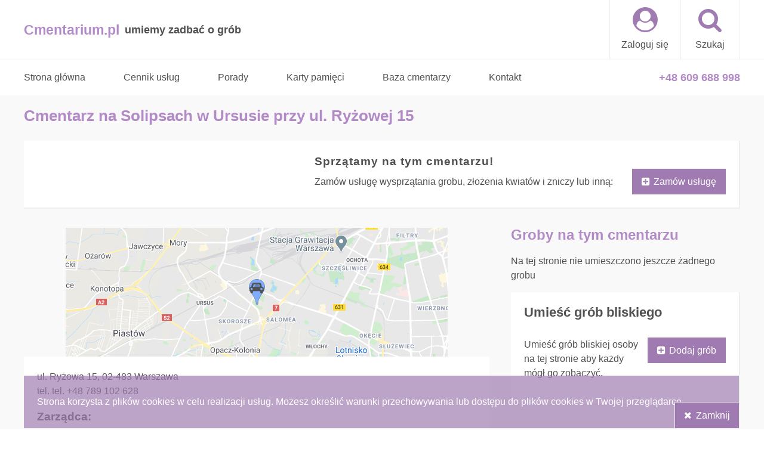

--- FILE ---
content_type: text/html; charset=UTF-8
request_url: https://cmentarium.pl/cmentarz/cmentarz-na-solipsach-w-ursusie-przy-ul-ryzowej-15-1958?r%5Bx%5D=JTJGb2ZlcnRhJTJGZ3JvYi1ibGlza2llZ28tMjU4JTNGciUyNTVCYiUyNTVEJTNESlRKR1kyMWxiblJoY25vbE1rWmpiV1Z1ZEdGeWVpMXVZUzF6YjJ4cGNITmhZMmd0ZHkxMWNuTjFjMmxsTFhCeWVua3RkV3d0Y25sNmIzZGxhaTB4TlMweE9UVTQlMjZjZW1ldGVyeSUzRDE5NTg=&
body_size: 4134
content:
<!doctype html><html lang="pl-PL"><head>
<meta property="og:type" content="place" />
<link rel="canonical" href="https://cmentarium.pl/cmentarz/cmentarz-na-solipsach-w-ursusie-przy-ul-ryzowej-15-1958" />
<meta http-equiv="Content-Type" content="text/html; charset=UTF-8" />
<title>Cmentarz w Ursusie przy ul. Ryżowej 15 - Sprzątanie grobu, opieka nad grobem - Cmentarium.pl</title>
<meta property="og:title" content="Cmentarz w Ursusie przy ul. Ryżowej 15 - Sprzątanie grobu, opieka nad grobem" />
<meta property="og:locale" content="pl-PL" />
<meta name="viewport" content="width=device-width, initial-scale=1" />
<meta name="generator" content="Visy4.00" />
<meta name="robots" content="index, follow" />
<meta name="description" content="Cmentarz w Ursusie przy ul. Ryżowej 15. Sprzątanie i mycie grobów. Opieka całoroczna nad grobami. Cennik mycia grobów. Zobacz jak dojechać." />
<meta property="og:description" content="Cmentarz w Ursusie przy ul. Ryżowej 15. Sprzątanie i mycie grobów. Opieka całoroczna nad grobami. Cennik mycia grobów. Zobacz jak dojechać." />
<meta name="copyright" content="Cmentarium.pl" />
<link rel="icon" href="/img/logo/favicon.ico" type="image/ico" />
<link rel="shortcut icon" href="/img/logo/favicon.ico" type="image/ico" />

<link href="/css/font-awesome-4.7.0/css/font-awesome.min.css" media="screen" type="text/css" rel="stylesheet" />
<link rel="stylesheet" type="text/css" media="screen" href="/cache/css/cbb274bd22f9ef9a270341720d6d95c3.css" />

<script src="/js/jquery-3.3.1.min.js"></script>
<script type="application/ld+json">{"@context":"https:\/\/schema.org","@graph":[{"@type":"Place","mainEntityOfPage":{"@type":"WebPage"},"name":"Cmentarz na Solipsach w Ursusie przy ul. Ry\u017cowej 15","address":"ul. Ry\u017cowa 15,W\u0142ochy 02-483 Warszawa","description":"Cmentarz w Ursusie przy ul. Ry\u017cowej 15. Sprz\u0105tanie i mycie grob\u00f3w. Opieka ca\u0142oroczna nad grobami. Cennik mycia grob\u00f3w. Zobacz jak dojecha\u0107.","geo":{"@type":"GeoCoordinates","latitude":"52.19449500000000","longitude":"20.91350600000000"},"@id":"#na-solipsach-ursus-warszawa_Cemetery1958","url":"https:\/\/cmentarium.pl\/cmentarz\/cmentarz-na-solipsach-w-ursusie-przy-ul-ryzowej-15-1958"},{"@type":"BreadcrumbList","itemListElement":[{"@type":"ListItem","position":1,"name":"Baza cmentarzy","item":"https:\/\/cmentarium.pl\/cmentarz","url":"https:\/\/cmentarium.pl\/podstrona\/baza-cmentarzy-87"},{"@type":"ListItem","position":2,"name":"Cmentarz na Solipsach w Ursusie przy ul. Ry\u017cowej 15","item":"https:\/\/cmentarium.pl\/cmentarz\/cmentarz-na-solipsach-w-ursusie-przy-ul-ryzowej-15-1958"}],"@id":"#breadcrumbList"}]}</script>
<script src="/cache/js/acdf2b18a21c4fb7e569487b77965c4b.js"></script>
</head>
<body><header class="content app-fixed"><div><div class="head-bar"><a id="menu-btn" title="menu główne" class="button" href="https://cmentarium.pl"><span class="label">&equiv;</span></a><a id="logo-btn" title="Cmentarium.pl" class="button" href="https://cmentarium.pl"><span class="label">Cmentarium.pl</span><span class="desc">umiemy zadbać o grób</span></a><span><a id="login-btn" class="button head-btn" rel="nofollow" title="Zaloguj się" href="/podstrona/zaloguj-sie-16"><span class="label">Zaloguj się</span></a><a id="search-btn" class="button head-btn" title="Wyszukaj w witrynie" href="/podstrona/wyszukiwarka-73"><span class="label">Szukaj</span></a></span></div></div></header><div><div class="head-bar" id="page-top"></div><a id="page-top-scrolled"></a></div><section id="main-bar" class="content"><div><div id="main-menu"><nav class="window-menu"><ul><li><a title="Sprzątanie grobów, opieka nad grobami, nekrologi, baza cmentarzy" class="button" href="/"><span class="label">Strona główna</span></a></li><li><a title="Cennik usług - Sprzątanie grobu od 105 PLN. Opieka całoroczna nad grobem od 365 PLN." class="button" href="/podstrona/cennik-uslug-120"><span class="label">Cennik usług</span></a></li><li><a title="Porady - znajdź informacje na temat przygotowania pogrzebu, zgłaszania zgonu, klepsydry, kremacji" class="button" href="/podstrona/porady-65"><span class="label">Porady</span></a></li><li><a title="Karty pamięci - symbol pamięci o zmarłym" class="button" href="/podstrona/karty-pamieci-79"><span class="label">Karty pamięci</span></a></li><li><a title="Baza cmentarzy - znajdź cmentarz, adres, mapę, telefon, dodaj grób" class="button" href="/podstrona/baza-cmentarzy-87"><span class="label">Baza cmentarzy</span></a></li><li><a title="Kontakt" class="button" href="/podstrona/kontakt-11"><span class="label">Kontakt</span></a></li></ul></nav></div><div id="quick-contact"><a href="tel:+48609688998" title="Zadzwoń do nas"><span>+48 609 688 998</span></a></div></div></section><main class="content content-box"><div><h1 class="label"><span>Cmentarz na Solipsach w Ursusie przy ul. Ryżowej 15</span></h1><div class="controls element" id="cemetery-controls-box"><div class="controls"><h2 class="pre-action">Sprzątamy na tym cmentarzu!</h2><p>Zamów usługę wysprzątania grobu, złożenia kwiatów i zniczy lub inną:</p><a id="add-grave-button" class="button action label-icon add" href="/oferta/grob-bliskiego-258?r[x]=[base64]&amp;r[b]=[base64]&amp;cemetery=1958"><span class="label">Zamów usługę</span></a></div></div><div id="page-cemetery" class="na-solipsach-ursus-warszawa"><div><article><div><div id="map-container" style="background-image: url('https://cmentarium.pl/img/maps_cache/cemetery/1958.png');"><div class="marker" title="sprawdź jak dojechać"></div></div><div id="open-directions-window" class="popup-window"><div><div><strong style="font-size: 1.2em">Cmentarz na Solipsach w Ursusie przy ul. Ryżowej 15</strong><div><p>ul. Ryżowa 15, Włochy<br>02-483 Warszawa</p></div><a href="https://www.google.com/maps/dir/52.19449500000000,20.91350600000000/@52.19449500000000,20.91350600000000,12z" target="_blank" rel="nofollow"><i class="fa fa-car" aria-hidden="true" style="font-size: 1.4em;"></i> Otwórz dużą mapę aby znaleźć <strong style="font-size: 1.1em">wskazówki dojazdu</strong></a></div><div class="controls"><button id="open-directions-window-close" class="button action button label-icon close" title="Zamknij" type="submit"><span class="label">Zamknij</span></button></div></div></div></div><div class="user-text"><p>ul. Ryżowa 15, 02-483 Warszawa<br>tel. tel. +48 789 102 628</p>
<h3>Zarządca:</h3>
<h3>Parafia Św. Józefa Oblubieńca NMP w Ursusie</h3>
<p>ul. Gen. K. Sosnkowskiego 34, Warszawa<br>tel.tel. +48 789 102 628</p>
<p style="text-align: justify;">Cmentarz w Ursusie zwany jest także Cmentarzem na Solipsach. Położony jest w warszawskiej dzielnicy Włochy. Zajmuje powierzchnię 10 ha i jest cmentarzem czynnym. Podczas II wojny światowej na terenie cmentarza dokonywano licznych egzekucji Polaków i Żydów. Dopiero jesienią 1940 roku zaczęto teren wykorzystywać pod pochówki, najczęściej w owym czasie - ofiar powstania warszawskiego.<br>Teren cmentarza otoczony jest betonowym murem, a brama wejściowa znajduje się od strony ulicy Ryżowej.</p>
<hr>
<p>zdjęcie: wikipedia.org<br>fot.: Krzysztof Dudzik</p></div><div class="sharing"><span class="label">Udostępnij</span><div class="controls"><a class="button action facebook" title="Udostępnij na swoim profilu Facebook" rel="nofollow" href="//www.facebook.com/sharer/sharer.php?u=https%3A%2F%2Fcmentarium.pl%2Fcmentarz%2Fcmentarz-na-solipsach-w-ursusie-przy-ul-ryzowej-15-1958&title=Cmentarz%20w%20Ursusie%20przy%20ul.%20Ry%C5%BCowej%2015%20-%20Sprz%C4%85tanie%20grobu%2C%20opieka%20nad%20grobem%20-%20Cmentarz%20w%20Ursusie%20przy%20ul.%20Ry%C5%BCowej%2015.%20Sprz%C4%85tanie%20i%20mycie%20grob%C3%B3w.%20Opieka%20ca%C5%82oroczna%20nad%20grobami.%20Cennik%20mycia%20grob%C3%B3w.%20Zobacz%20jak%20dojecha%C4%87."><span class="label"><i class="fa fa-facebook" aria-hidden="true"></i></span></a><a class="button action twitter" title="Udostępnij na swoim profilu Twitter" rel="nofollow" href="//twitter.com/share?url=https%3A%2F%2Fcmentarium.pl%2Fcmentarz%2Fcmentarz-na-solipsach-w-ursusie-przy-ul-ryzowej-15-1958&text=Cmentarz%20w%20Ursusie%20przy%20ul.%20Ry%C5%BCowej%2015%20-%20Sprz%C4%85tanie%20grobu%2C%20opieka%20nad%20grobem%20-%20Cmentarz%20w%20Ursusie%20przy%20ul.%20Ry%C5%BCowej%2015.%20Sprz%C4%85tanie%20i%20mycie%20grob%C3%B3w.%20Opieka%20ca%C5%82oroczna%20nad%20grobami.%20Cennik%20mycia%20grob%C3%B3w.%20Zobacz%20jak%20dojecha%C4%87."><span class="label"><i class="fa fa-twitter" aria-hidden="true"></i></span></a></div></div></article><section id="graves" class="list"><h2 class="label"><span>Groby na tym cmentarzu</span></h2><p>Na tej stronie nie umieszczono jeszcze żadnego grobu</p><div class="controls element"><h4 class="label"><span>Umieść grób bliskiego</span></h4><a class="button action label-icon add" href="/oferta/grob-bliskiego-258?cemetery=1958&amp;addCart=411"><span class="label">Dodaj grób</span></a><p>Umieść grób bliskiej osoby na tej stronie aby każdy mógł go zobaczyć.</p></div></section></div></div></div></main><footer class="content"><div class="footer-level"><section><nav id="footer-menu"><fieldset><legend>Dla klientów:</legend><ul><li><a href="/podstrona/dlaczego-warto-zalozyc-konto-68" title="Dlaczego warto założyć konto">Dlaczego warto założyć konto</a></li><li><a href="/podstrona/regulamin-56" title="Regulamin">Regulamin</a></li><li><a href="/podstrona/polityka-prywatnosci-66" title="Polityka prywatności">Polityka prywatności</a></li><li><a href="/podstrona/metody-platnosci-62" title="Metody płatności">Metody płatności</a></li><li><a href="/podstrona/termin-realizacji-uslugi-137" title="Termin realizacji usługi">Termin realizacji usługi</a></li><li><a href="/podstrona/kontakt-11" title="Kontakt">Kontakt</a></li><li><a href="/podstrona/pytania-i-odpowiedzi-149" title="Pytania i odpowiedzi">Pytania i odpowiedzi</a></li></ul></fieldset><fieldset><legend>Dla partnerów:</legend><ul><li><a href="/podstrona/prace-przy-grobach-52" title="Prace przy grobach">Prace przy grobach</a></li><li><a href="/podstrona/sprzedaz-uslug-111" title="Sprzedaż usług">Sprzedaż usług</a></li></ul></fieldset></nav><nav id="footer-sharing"><fieldset><legend>Bądź z nami tam gdzie lubisz</legend><ul><li><a id="google-btn" class="button action google fa fa-google" title="Przejdź na nasz profil na Google" href="https://g.page/Cmentarium"></a></li><li><a id="facebook-btn" class="button action facebook fa fa-facebook" title="Przejdź na nasz profil na Facebook" href="https://www.facebook.com/cmentarium"></a></li></ul></fieldset></nav></section></div><div class="footer-level"><section id="page-info"><h4 id="copyright"><span>Cmentarium.pl Wszelkie prawa zastrzeżone</span></h4></section></div></footer><div id="notices" class="content"><div><article id="banner_notices_cookie30" class="notice"><div><div class="user-text"><p>Strona korzysta z plik&oacute;w cookies w celu realizacji usług. Możesz określić warunki przechowywania lub dostępu do plik&oacute;w cookies w Twojej przeglądarce.</p></div><div class="controls"><button class="button action label-icon close" title="Zamknij" type="submit"><span class="label">Zamknij</span></button></div></div></article></div></div>
<script src="/cache/js/72961303e2ddf5ae75f80fca371d19af.js"></script>

</body></html>

--- FILE ---
content_type: text/css
request_url: https://cmentarium.pl/cache/css/cbb274bd22f9ef9a270341720d6d95c3.css
body_size: 4774
content:
:root{--color1:#A07BB1;--color1-dark:#816490;--color1-light:#B28AC6;--color2:red}body{margin:0;font-family:Helvetica,Arial,sans-serif;line-height:1.5em;color:#505050;position:relative;min-height:100vh}body>.content{display:block}body>.content>div{margin:0 auto}@media screen and (min-width:1200px){body{font-size:16px}}@media screen and (min-width:1000px) and (max-width:1199px){body{font-size:15px}}@media screen and (min-width:700px) and (max-width:999px){body{font-size:14px}}@media screen and (min-width:550px) and (max-width:699px){body{font-size:13px}}@media screen and (max-width:549px){body{font-size:12px}}a{color:inherit;outline:0}button{color:inherit}button,.button{cursor:pointer;background-repeat:no-repeat;-webkit-transition:color 0.5s,background-color 0.5s,border-color 0.5s,opacity 0.5s;transition:color 0.5s,background-color 0.5s,border-color 0.5s,opacity 0.5s}button.button{border:0}.button.action{text-decoration:none;display:block;line-height:2.6em;background-color:var(--color1);font-size:inherit;color:#fff;padding:0 .9em;text-align:center;box-sizing:border-box;border:1px solid var(--color1)}.button.action:hover{background-color:var(--color1-dark);border-color:var(--color1)}.button.action.other{color:#505050;background-color:#F8F8F8;border-color:silver;margin:.3px}.button.action.other:hover{background-color:#F0F0F0}.button.action.danger{background-color:lightcoral;border-color:silver}.button.action.danger:hover{background-color:indianred;border-color:firebrick}.controls>.button.action{min-width:2em}.section-top{position:absolute}.total{font-size:1.4em!important;font-weight:bold!important;color:indianred!important}.user-text>:first-child{margin-top:0}.user-text>:last-child{margin-bottom:0}body>header{border-bottom:1px solid #EEE;overflow:auto;width:100%;top:0;background-color:#fff;-webkit-transition:background-color 2s;transition:background-color 2s}body>header.highlight{background-color:#DDDDCD}body>header>div,body>header>div>*{overflow:auto}body>header.content>div{width:100%;box-sizing:border-box}.head-bar{position:relative}.head-bar>a{float:left}.head-bar>span{border-left-width:1px;border-left-style:solid;position:absolute;top:0;right:0}.head-bar>span>.button{border-right-width:1px;border-right-style:solid}.head-bar>#menu-btn:hover,.head-bar>#menu-btn.selected,.head-bar>span>.button:hover,.head-bar>span>.button.selected{background-color:var(--color1-light);border-color:var(--color1-light);color:#fff}#logo-btn{font-weight:700;text-decoration:none;font-size:1.1em;padding-left:0}#logo-btn>.label{float:left;font-size:1.3em;color:var(--color1-light);margin-right:.4em}#logo-btn>.desc{float:left;color:#505050}header *{border-color:#EEE;-webkit-transition:border-color 2s;transition:border-color 2s}body>header.highlight *{border-color:#CCC}#menu-btn{border-left-width:1px;border-left-style:solid;border-right-width:1px;border-right-style:solid;display:none}#menu-btn:hover,#menu-btn.selected{background-color:var(--color1-light);border-color:var(--color1-light)}#menu-btn>.label{display:block;font-size:3em}header .button{padding:0 1.2em;text-decoration:none;text-align:center;float:left;min-width:42px;background-size:50%;background-position:center 30%}.cemetery-bar{background-color:var(--color1-light);height:3em;overflow:hidden}.cemetery-bar .button{color:#fff;height:100%;line-height:3em}.cemetery-bar .button:hover,.cemetery-bar .button.selected{color:#fff;background-color:var(--color1-dark)}.cemetery-bar .button>*{float:right;height:100%;margin-right:.6em}#grave-btn.button{font-weight:700;text-align:left;margin-top:0}#grave-btn .label{color:#505050}#grave-btn:hover .label{color:inherit}#grave-btn.button>span>.desc{color:#505050}#grave-btn.button:before{font-weight:400;font-size:1.2em}#main-bar>div{position:relative;line-height:60px;height:60px}#page-top-scrolled{position:absolute;top:61px}#main-bar #main-menu ul{padding:0;white-space:nowrap;overflow:hidden}#main-bar #main-menu ul>li{display:inline-block}#main-bar #main-menu ul>li:hover,#main-bar #main-menu ul>li.selected{color:var(--color1-light)}#main-bar #main-menu ul>li>a{padding:0 2em}#main-bar #main-menu ul>li:first-child>a{padding-left:0}body>#main-menu{position:fixed;line-height:3em;z-index:100;padding:2em 0 1.2em}#quick-contact{position:absolute;top:0}#quick-contact>a{display:block;text-decoration:none;color:var(--color1-light);font-weight:700;font-size:1.1em;float:right}#quick-contact>a:hover{color:var(--color1-dark)}main{background-color:#F9F9F9;padding:3vh 0}main>div>h1{margin:0 0 1.2em;color:var(--color1-light);font-size:1.6em}main .controls{overflow:auto}main .controls>.button:not(.action){padding:20px}main .controls>.button:not(.action):hover{color:#EA1A1A}footer>.footer-level{border-bottom:1px solid #EEE;overflow:auto}footer>.footer-level nav{padding:1em 0}footer>.footer-level nav>fieldset{border:0;margin:0;padding:0}footer>.footer-level nav>fieldset>legend{font-size:1.1em}footer ul{display:block;list-style:none;margin:0;padding:0}#footer-menu,#footer-menu>*{float:left}#footer-menu ul>li{margin-left:1em}#footer-menu ul>li>a{display:block;text-decoration:none;padding:0 5em 0 0}#footer-menu ul>li>a:hover{color:var(--color1-light)}#footer-sharing{float:right}#footer-sharing>fieldset>ul>li{font-size:1.4em;width:2.5em;display:inline-block}#footer-sharing>fieldset>ul>li>.action{padding:0;line-height:2.4}#footer-sharing>fieldset>ul>li+li{margin-left:.5em}#notices{position:fixed;bottom:0;width:100%}#notices>div{margin:0 auto}#notices>div>article>div{position:relative}#notices>div>article>div>.user-text{background-color:var(--color1);color:#fff;padding:2em 1.4em;opacity:.7}#notices>div>article>div>.controls{position:absolute;bottom:2px;right:2px;border-top:1px solid #EEE;border-left:1px solid #EEE}#notices>div>article>div:hover>.user-text{opacity:1}.app-fixed,body>.window-menu{position:fixed;z-index:100}body>.window-menu{background-color:var(--color1-light);color:#fff;min-width:20em!important;box-shadow:3px 3px 2px rgb(0 0 0 / .5)}iframe.window-menu{border:none;display:block;box-shadow:none;background:none}.window-menu ul{margin:0;list-style:none}.window-menu ul>li>a{display:block;text-decoration:none}body>.window-menu ul{padding:0 1px 0;margin-top:1.5em;margin-bottom:1.5em}body>.window-menu ul>li{float:none;padding:0;color:#fff;border-bottom:1px solid var(--color1);overflow:auto}body>.window-menu ul>li>a{padding:.6em 2em}body>.window-menu ul>li:hover,body>.window-menu ul>li.selected{background-color:var(--color1-dark);color:inherit}.window-menu>fieldset{margin:0;border:0;padding:0}.window-menu>fieldset>*{padding:0 2em}.window-menu>fieldset>legend{margin:1.5em 0 1em;font-weight:700;float:left;color:#505050}.window-menu>fieldset>legend>*{margin-right:.6em}.window-menu>fieldset>legend+*{clear:left}.window-menu .controls{overflow:auto;margin:1.6em 0}.window-menu .controls>*{float:left;margin-right:1em}.window-menu .controls>*:last-child{float:right;margin-right:0}#login-panel-window.window-menu,#account-panel.window-menu{width:24em}.loading:before{content:'\f110';font-family:FontAwesome;font-size:3em;display:block;margin:0 auto;text-align:center;-webkit-animation:fa-spin 2s infinite linear;animation:fa-spin 2s infinite linear}.ajax-content.loading{min-height:2em;min-width:2em}.head-bar>span>.head-btn:before{font-family:FontAwesome;font-size:2.6em;color:var(--color1);display:block}.head-bar>span>.head-btn.selected:before,.head-bar>span>.head-btn:hover:before{color:inherit}#login-btn:before,#profile-btn:before{content:'\f2bd'}#cart-btn:before{content:'\f291'}#search-btn:before{content:'\f002'}a.more{text-decoration:none}.more:after{font-family:FontAwesome;content:'\f141';font-size:1.2em;vertical-align:bottom;position:relative;top:3px}.more>span{padding-right:.4em}.label-icon:before,span.field-validation-error:before{font-family:FontAwesome;margin-right:.4em}.info,.info-window{font-style:italic;color:blueviolet;display:inline-block}.controls>.info{line-height:2.6em}.info:before{font-style:normal;font-size:1.2em;font-weight:700;margin-right:.5em;display:inline-block;height:1.2em;width:1.2em;text-align:center;border-radius:50%;line-height:1.2em;content:'\f129';border:1px solid blueviolet}.info-window{position:relative}.info-window:after{font-size:1.2em;font-family:FontAwesome;content:'\f14c';display:inline-block;margin-left:.2em;position:relative;bottom:.2em;color:silver;font-style:normal}.label-icon.error{color:lightcoral}.label-icon.error:before,span.field-validation-error:before{content:'\f071';font-size:1.3em}.add:before{content:'\f0fe'}.cancel:before{content:'\f05e'}.accept:before{content:'\f00c'}.change:before{content:'\f0ec'}.close:before{content:'\f00d'}.details:before{content:'\f013';font-size:1.1em}.edit:before{content:'\f044'}.find:before{content:'\f002'}.hide:before{content:'\f070'}.login:before{content:'\f090'}.logout:before{content:'\f08b'}.preview:before{content:'\f06e';font-size:1.1em}.photo:before{content:'\f030'}.recount:before{content:'\f021'}.remove:before{content:'\f00d'}.reply:before{content:'\f122'}.reset.password:before{content:'\f09c'}.save:before{content:'\f0c7'}.send:before{content:'\f003'}.show:before{content:'\f06e'}.order-add:before{content:'\f217';font-size:1.2em}.order-back:before{content:'\f190';font-size:1.2em}.order-cart:before{content:'\f291'}.order-confirm:before{content:'\f05d';font-size:1.2em}.order-choose:before{content:'\f141';font-size:1.2em}.order-proceed:before{content:'\f18e';font-size:1.2em}.order-purge:before{content:'\f057';font-size:1.2em}.user-add{font-size:1.1em}.user-add:before{content:'\f234'}.button.attachment{display:inline-block}.button.attachment:before{font-family:FontAwesome;font-size:1.4em;display:inline-block;margin-right:.5em}.button.attachment:before{content:'\f15b'}.button.attachment.archive:before{content:'\f1c6'}.button.attachment.calc:before{content:'\f1c3'}.button.attachment.doc:before{content:'\f1c2'}.button.attachment.image:before{content:'\f1c5'}.button.attachment.pdf:before{content:'\f1c1'}.button.attachment.text:before{content:'\f15c'}.button.attachment.video:before{content:'\f1c8'}.button.facebook{background-color:#3a559f}.button.google{background-color:#dd4b39}.button.instagram{background-color:#c536a4}.button.pinterest{background-color:#c9353d}.button.twitter{background-color:#50abf1}@media screen and (min-width:1201px){body>.content>div{margin:0}body>.content>div>*{width:1200px;margin-left:auto;margin-right:auto}body>header.content>div{max-width:none}.head-bar{height:100px;line-height:100px}.head-bar>span>.head-btn{line-height:50px;min-width:60px}.head-bar>span>.head-btn:before{position:relative;top:.2em}#main-bar>div{width:1200px;margin-left:auto;margin-right:auto}#main-bar>div>*{width:auto;margin:0}#quick-contact{right:0}#menu-btn{margin-right:1.2em}}@media screen and (min-width:1000px) and (max-width:1200px){body>.content>div{width:1000px}body>header.content>div{max-width:1000px}.head-bar{height:100px;line-height:100px}.head-bar>span>.head-btn{line-height:50px;min-width:60px}.head-bar>span>.head-btn:before{position:relative;top:.2em}#quick-contact{right:0}#menu-btn{margin-right:1.2em}}@media screen and (min-width:776px) and (max-width:999px){body>.content>div{width:728px;padding:0 24px}body>header.content>div{padding:0;max-width:776px}.head-bar{height:50px;line-height:50px}.head-bar>span>.head-btn>span{display:none}#logo-btn,#grave-btn{padding-left:1.6em}#quick-contact{right:0}#main-bar #main-menu>.window-menu>ul>li>a{padding-left:1em;padding-right:1em}#main-bar #main-menu>.window-menu>ul>li:first-child>a{padding-left:0}}@media screen and (min-width:481px) and (max-width:775px){body{min-width:574px}body>.content>div{padding:0 4px}body>.content{width:100%}.head-bar{height:50px;line-height:50px}.head-bar>span>.head-btn>span{display:none}#logo-btn,#grave-btn{font-size:1em;padding-left:1.6em}#quick-contact{right:6px;background:#fff}#quick-contact>a>span{display:none}#quick-contact>a:before{font-family:FontAwesome;content:'\f095';font-size:1.4em;border:3px solid var(--color1-light);padding:.2em .25em;border-radius:50%}#main-bar #main-menu>.window-menu>ul>li>a{padding-left:1em;padding-right:1em}#main-bar #main-menu>.window-menu>ul>li:first-child>a{padding-left:0}}@media screen and (max-width:580px){body{min-width:320px}body>.content>div{padding:0 4px}body>.content{width:100%;min-width:inherit}header .button{padding:0}.head-bar{height:50px;line-height:50px}.head-bar>span>.head-btn{font-size:.6em}.head-bar>span>.head-btn>span{display:none}.head-bar>#menu-btn{display:inline!important}#logo-btn,#grave-btn{font-size:1em;padding-left:1.6em}#quick-contact{right:6px}section#main-bar{display:none}}@media screen and (max-width:449px){.head-bar #logo-btn>.label{float:none;display:block;line-height:25px}.head-bar #logo-btn>.desc{float:none;display:block;line-height:25px}#grave-btn>.desc{display:none}}@media screen and (max-width:399px){.head-bar #logo-btn{font-size:.8em}}@media screen and (max-height:400px){.head-bar{height:30px;line-height:30px}.head-bar>span>.head-btn{line-height:inherit}.head-bar>span>.head-btn>span{display:none}body>.window-menu ul>li>a{padding-top:.4em;padding-bottom:.4em}}.popup-window{background-color:#fff;padding:1em;max-width:100%;max-height:100%;min-width:320px;box-sizing:border-box;overflow:auto;display:none;opacity:0}.popup-window h2.title{color:var(--color1-light)}.popup-window .controls>.close{float:right}.popup-window.buttons2{width:30em}.popup-window.buttons2 .controls>button{max-width:50%;margin:0;white-space:nowrap;overflow:hidden}.infopopup-window{min-width:320px;display:none}.infopopup-window>div{background-color:#fff;padding:2em 0;height:96vh;box-sizing:border-box}.infopopup-window>div>*{padding:0 1em}.infopopup-window>div>.window-content{height:calc(100% - 2.6em);overflow:auto}.infopopup-window .user-text{border:0}.infopopup-window>div>.controls{padding-top:1em}.infopopup-window>div>.controls>.close{float:right}.infopopup-window>div>.window-content>.spinner{text-align:center;margin-top:50%;font-size:4em;color:var(--color1-light)}.infopopup-window>div>.window-content .user-text img{max-width:100%}form{margin:0;padding:0}form>fieldset{margin:0;border:0;padding:0}form>fieldset>legend{margin:1.5em 0 1em}form>fieldset>legend>*{margin-right:.6em}form fieldset>dl{overflow:hidden;position:relative;padding:.1px 0}main form fieldset>dl>*{float:left}form fieldset>dl.require>dt{font-weight:700}main form fieldset>dl>dt{width:20em}main form fieldset>dl>dd{margin-left:0;overflow:visible;display:block;width:100%;min-width:20em}form fieldset>dl>dt label{padding:.4em 0}form fieldset>dl>dd input,form fieldset>dl>dd select,form fieldset>dl>dd textarea{background-color:#f8f8f8;border:1px solid silver;padding:.4em .2em;max-width:30em;width:100%;font:inherit;outline:0;box-sizing:border-box}form fieldset>dl>dd input:hover,form fieldset>dl>dd select:hover,form fieldset>dl>dd textarea:hover,form fieldset>dl>dd input:focus,form fieldset>dl>dd select:focus,form fieldset>dl>dd textarea:focus{border-color:var(--color1)}form fieldset>dl>dd input[type=checkbox]{transform:scale(1.5);-webkit-transform:scale(1.5);-moz-transform:scale(1.5);-o-transform:scale(1.5);width:auto;float:left}form fieldset>dl>dd [disabled]{border-color:transparent!important}form fieldset>dl>dd [readonly]{border-color:transparent!important;background-color:transparent!important;font-weight:700}form fieldset>dl>dd textarea[readonly]{resize:none}form fieldset>dl .desc{display:block;clear:both;min-height:1.5em}form fieldset>dl>dd input[type=checkbox]+.desc{margin-left:2em;clear:right}main form fieldset fieldset{border:0;margin:0;padding:0}main form fieldset fieldset>legend{display:none}main form fieldset>dl>dd input,main form fieldset>dl>dd select,main form fieldset>dl>dd textarea{color:inherit}form .controls{overflow:auto;margin:1.6em 0}form .controls>.action{float:left;margin-right:1em}form .controls>.action:last-child{float:right;margin-right:0}form.display-mode fieldset>dl.require>dt{font-weight:400}form.display-mode .info:not(.only-display-mode),form.display-mode dd>.desc{display:none}form fieldset>dl>dd>ul{list-style:none;margin:0;padding:0}form fieldset>dl>dd>ul>li{padding:.2em 0;clear:left}form fieldset>dl>dd>ul>li>label{cursor:pointer}form .button.action[type=reset],form .button.action.reset,form .button.action.order-back,form .button.action.cancel{background-color:#f8f8f8;color:#505050;border-color:silver;margin:.3px}form .button.action[type=reset]:hover,form .button.action.reset:hover,form .button.action.order-back:hover,form .button.action.cancel:hover{background-color:#EEE}form.window-menu fieldset>dl>*{margin:0;position:relative}form.window-menu fieldset>dl>dd input,form.window-menu fieldset>dl>dd select,form.window-menu fieldset>dl>dd textarea{color:#505050}@media screen and (min-width:1000px){main form fieldset>dl>dd{margin-left:7em;max-width:calc(100% - 27em)}}@media screen and (min-width:730px) and (max-width:999px){main form fieldset>dl>dd{max-width:calc(100% - 20em)}}@media screen and (min-width:371px) and (max-width:655px){form>fieldset>legend{margin-bottom:0}main form fieldset>dl>*{float:none;max-width:100%}}@media screen and (max-width:370px){form>fieldset>legend{margin-bottom:0}main form fieldset>dl>*{float:none;max-width:100%}}.sharing{text-align:right;line-height:3em;margin-top:.2em}.sharing>*{display:inline-block;vertical-align:top;margin-right:.3rem}.sharing>.controls{overflow:auto}.sharing>.controls>.action{margin-left:0.2em!important;float:left;padding:0;width:2.5em}.pager{overflow:auto;font-size:1.2em;display:flex;line-height:2.6em}.pager>*{padding:0 .9em;text-decoration:none}.pager>span{color:var(--color1-light)}.pager>a:hover{background-color:var(--color1);color:#fff}.pager>a.active{background-color:var(--color1-dark);color:#fff}.items{width:100%;border-collapse:collapse}.values .value{text-align:center}.items>tfoot>tr>td>span{font-size:1.2em}.items>thead>tr,.items>tfoot>tr{background-color:#EEE}.items>thead>tr>*{text-align:left;font-size:1.2em;color:var(--color1-light);font-weight:400;padding-top:1em;padding-bottom:1em}.items>tbody>tr>td{padding-top:1.2em;padding-bottom:1.2em;vertical-align:top}.items>tfoot>tr>td{vertical-align:middle;padding-top:1em;padding-bottom:1em}.element{overflow:auto;clear:both;background-color:#fff;margin-bottom:2em;box-sizing:border-box;border-bottom:2px solid #EEE;border-right:2px solid #EEE}.element>.title{margin-top:0;font-size:1.2em;clear:right}.element>.title>h2{font-size:1em;margin-top:0}.element.values{border-bottom:0}.element>dl,.element>td>dl{overflow:auto}.element>dl>dt,.element>td>dl>dt{float:left;clear:both}.element>.prod_name>h3{margin:0;font-size:1.1em}.element a.item-action{text-decoration:none}.element a.item-action>.label{text-decoration:underline}.controls{overflow:auto}.controls>.action{float:left}.controls>.action:nth-child(n+2){margin-left:1em}.content>div>form.element .controls{margin:0}.content>div>form.element,.content>div>form>fieldset>.element,.service.element{padding-top:1.4em;padding-bottom:1.4em}.element>.price,.service.element>.button.action{font-size:1.2em}.element>.price{float:left}.element>.price>dd{color:var(--color1-light);font-weight:700}.service>.controls{float:right}.service>.controls,.element>.price{margin-top:0;margin-bottom:0;line-height:2.6em}.options{clear:both}.options ul{list-style:none;padding:0;display:flex}.options ul>li{background-color:var(--color1-light);box-sizing:border-box}@media screen and (min-width:1000px){.items>*>tr>*{padding:0 2em}.content>div>form.element,.content>div>form>fieldset>.element,.service.element{padding-left:1.4em;padding-right:1.4em}.options ul>li{width:31%;padding:1em}.options ul>li:first-child{margin-left:1%}.options ul>li+li{margin-left:2.5%}}@media screen and (min-width:776px) and (max-width:999px){.items>*>tr>*{padding:0 1em}.content>div>form.element,.content>div>form>fieldset>.element,.service.element{padding-left:1.4em;padding-right:1.4em}.options ul>li{width:31%;padding:1em}.options ul>li:first-child{margin-left:1%}.options ul>li+li{margin-left:2.5%}}@media screen and (min-width:560px) and (max-width:775px){.content>div>form.element,.content>div>form>fieldset>.element,.service.element{padding-left:1.4em;padding-right:1.4em}.options ul>li{width:31%;padding:1em}.options ul>li:first-child{margin-left:1%}.options ul>li+li{margin-left:2.5%}}@media screen and (min-width:510px) and (max-width:559px){.options ul>li{width:32%;padding:1em}.options ul>li+li{margin-left:2%}}@media screen and (min-width:400px) and (max-width:509px){.options ul>li{width:32%;padding:1vh .6vw}.options ul>li+li{margin-left:2%}}@media screen and (max-width:399px){.options ul>li{width:32%;padding:.8vh .4vw}.options ul>li+li{margin-left:2%}.label-icon:before{margin-right:.2em}}.options .price{margin-bottom:.8vh}.options .element>dl{float:none;margin-right:0}.options .element>dl>dd{color:#fff;margin-left:0;float:right}.options .button{margin:0 auto;font-size:1.2em}.element .params{margin-top:0}div.element>.params>dt,.element>td>.params>dt{width:11em}div.element>.params>dd,.element>td>.params>dd{margin-left:1em}.element.packets>.params>*{font-size:1.2em}.element>.params>*,.element>td>.params>*{font-size:1em;margin-bottom:.6em;color:var(--color1-light)}.element>.params>dd,.element>td>.params>dd{color:var(--color1-dark)}.options .element>.params>dt{color:inherit}#page-cemetery{overflow:auto}#graves>.label{color:var(--color1-light)}#graves>.element{padding:1.4em}#graves>.controls>.label{margin-top:0;font-size:1.4em}#graves>.controls>.element>p{margin-top:0}#graves>.grave>.title{margin-bottom:.6em}#graves>.grave>img{display:block;width:100%;margin-top:.6em}#graves>.grave>.user-text{margin-top:.6em;padding:0}#graves>.controls>.add{float:right}@media screen and (min-width:776px){#graves>.label{margin-top:0}#page-cemetery>div>article{float:left;width:65%}#graves{float:right;width:32%}}@media screen and (min-width:581px) and (max-width:775px){#graves>.label{margin-top:0}#page-cemetery>div>article{float:left;width:55%}#graves{float:right;width:42%}}@media screen and (min-width:430px) and (max-width:580px){#page-cemetery>div>article{}#graves{overflow:auto}#graves>.grave:nth-child(even){float:left;width:49%}#graves>.grave:nth-child(odd){float:right;width:49%;clear:right}#graves>.controls{clear:both}}@media screen and (max-width:429px){#page-cemetery>div>article{}#graves>.grave>img{width:50%;float:left;margin:0 .5em 0 0}#graves>.grave>.user-text{display:inline}}#map-container{height:30vw;max-height:30vh;min-height:200px;background-repeat:no-repeat;background-position:center;position:relative}#map-container>.marker{position:absolute;width:38px;height:38px;top:50%;left:50%;transform:translate(-50%,-50%);cursor:pointer;text-align:center}#map-container>.marker:before{content:'\f1b9';font-family:FontAwesome;font-size:1.3em}main .button.more{float:right}main .user-text{overflow:auto;clear:both;background-color:#fff;padding:1.4em}.content-box>div>.controls{overflow:auto;border-right:2px solid #EEE;border-bottom:2px solid #EEE;background-color:#fff;padding:20px;min-width:180px}article>div>.user-text{border-bottom:2px solid #EEE;border-right:2px solid #EEE}main.content>div>.controls.element{margin-bottom:2em;padding:1.4em;box-sizing:border-box;border-bottom:2px solid #EEE;border-right:2px solid #EEE}main.content>div>.controls.element>.controls{float:right;padding:0}main.content>div>.controls.element>.controls>*{margin-top:0;margin-bottom:0;float:none;display:inline-block}main.content>div>.controls.element>.controls>.pre-action{margin-right:1em}main.content>div>ul.image,main.content>div>.attachments>ul{list-style:none;margin:0;padding:0}main.content>div>ul.image>li,main.content>div>.attachments>ul>li{display:block;margin:1.5em 0 0 0;padding:0}main.content>div>ul.image img{display:block}main .user-text img{max-width:100%}#cemetery-controls-box .pre-action{display:block;font-size:1.2em;letter-spacing:1px}#cemetery-controls-box>.controls>p{margin-right:1em}

--- FILE ---
content_type: application/javascript
request_url: https://cmentarium.pl/cache/js/acdf2b18a21c4fb7e569487b77965c4b.js
body_size: 7792
content:
function HypMenuManager(config){var _manager=this;var _menus;var $document;var _docWidth;var $closer;var _isClicked=!1;this.AddButtons=function(_config){if(_config.buttons===undefined)
throw 'No buttons';InitializeButtons(_config.buttons,_config.effect,_config.preload,_config.menus,_config.events);return this};function Construct(){_menus=new Array();this.AddButtons(config);$document=$(document.body);_docWidth=$document.width();$(window).resize(function(){_docWidth=$document.width();EveryMenu(function(menu){if(menu.Opened())
menu.Position();})});$closer=$('<div />').css({position:'absolute',top:0,right:0,bottom:0,left:0,display:'none'}).click(function(){HideMenus()}).appendTo($document);return this}
function InitializeButtons(buttons,effect,preload,menus,events){if(menus!=null){for(var key in menus){var $button=$('#'+key);NewMenu(key,menus[key][0].outerHTML,$button,effect,events)}}
if(preload){buttons.each(function(){LoadMenu(this,!1,preload,events)})}
buttons.click(ClickEvent);function ClickEvent(){if(!_isClicked){_isClicked=!0;GenButtonId(this);if(!IsMenu(this.id)){LoadMenu(this,!0,null,events)}else{GetMenu(this.id).Toggle();_isClicked=!1}}
return!1}
function LoadMenu(objButton,display,preload,events){var _$button=$(objButton);$.ajax({url:objButton.href,data:(preload&&preload.data?preload.data:null),type:'get',dataType:'html',success:function(data,status,xhr){GenButtonId(objButton);var m=NewMenu(objButton.id,data,_$button,effect,events);if(display===!0)
m.Toggle();else m.Append()},complete:function(){_isClicked=!1}})}
function GenButtonId(objButton){if(objButton.id==null)
objButton.id=Math.random().toString(36).substring(7);}}
function IsMenu(key){return _menus[key]?!0:!1}
function GetMenu(key){return _menus[key]}
function NewMenu(key,menuHtml,$button,effect,events){var menu=new Menu(menuHtml,$button,effect,events);_menus[key]=menu;return menu}
function EveryMenu(onEvery){for(var key in _menus){if(_menus.hasOwnProperty(key)){var menu=_menus[key];if(menu)
onEvery(menu);}}}
this.HideMenus=function(){EveryMenu(function(menu){if(menu.Opened()){menu.Hide()}})};this.RemoveMenu=function(key){if(!config.preload){_menus[key].Remove();delete _menus[key]}};function Menu(html,$button,__effect,__events){var $menu;var __isAppended;var __opened;var __menuWidth;__events=$.extend({afterShow:function(){},afterHide:function(){$button.removeClass('selected')}},__events);var __efectHide=null;if(__effect!==undefined){__efectHide=$.extend(!0,{},__effect);__efectHide.complete=__events.afterHide}
this.Toggle=function(){if(__opened)
this.Hide();else this.Show()};this.Opened=function(){return __opened};this.Show=function(){if(!__isAppended)
this.Append();this.Position();HideMenus();if(__effect!==undefined)
$menu.show({effect:__effect,complete:__events.afterShow});else $menu.show({complete:__events.afterShow});$button.addClass('selected');$closer.show();__opened=!0};this.Hide=function(){if(__efectHide!==null){$menu.hide(__efectHide)}else{$menu.hide();$button.removeClass('selected')}
$closer.hide();if($button.data().isvolatile)
_manager.RemoveMenu($button.attr('id'));__opened=!1};this.Append=function(){$menu.css({display:'none',minWidth:$button.outerWidth()});$document.append($menu);__menuWidth=$menu.outerWidth();__isAppended=!0};this.Position=function(){function PositionHorizontal(){var left=$button.offset().left;var pos;if(__menuWidth-2+Math.ceil(left)>_docWidth)
pos={right:0,left:''};else pos={left:left,right:''};$menu.css(pos)}
function PositionVertical(){function GetElementBottom($element){function GetElementTop($element){return $element.offset().top-$(window).scrollTop()}
return GetElementTop($element)+$element.outerHeight()}
if($menu.css('top')==='auto'&&$menu.css('bottom')==='auto'){var top=GetElementBottom($button);$menu.css({top:top})}}
PositionHorizontal();PositionVertical()};this.Remove=function(){$menu.subLoaded.forEach(function(item){item.remove()});$menu.remove()};function Construct(){var temp=$($.trim(html));var isFirst=!1;var subLoaded=[];$menu=temp.filter(function(){if((this instanceof HTMLLinkElement)||(this instanceof HTMLStyleElement)||(this instanceof HTMLScriptElement))
subLoaded.push($(this.outerHTML).appendTo('head'));else if(!(this instanceof Text)){if(isFirst)
subLoaded.push($(this.outerHTML).appendTo('body'));else return(isFirst=!0)}
return!1});$menu.subLoaded=subLoaded;__isAppended=!1;__opened=!1}
Construct()}
return Construct()};$.fn.extend({GetFormData:function(additionalData,singlevalue=!1){let data=this.serializeArray();if(additionalData){if(Array.isArray(additionalData))
data=additionalData.concat(data);else data.push(additionalData)}
let indexed_array={};$.map(data,function(item){let value=indexed_array[item.name];if(value===undefined||singlevalue){indexed_array[item.name]=item.value}else{if(Array.isArray(value))
value.push(item.value);else indexed_array[item.name]=[value,item.value]}});return indexed_array}});(function($){function HypAjaxForm(options){let _options=$.extend({getData:$form=>$form.GetFormData(),waitForReady:Promise.resolve(),canSubmit:$form=>!0,onSuccess:(data,textStatus,jqXHR)=>{},onFail:(jqXHR,textStatus,errorThrown)=>{},onAlways:(data,textStatus,jqXHR)=>{}},options);function AssignEventHandler(name,handler,clear,handlers){if(handler===undefined||typeof handler!=='function')
throw 'The '+name+' handler param must be a function';if(clear===undefined)
clear=!1;else if(typeof clear!=='boolean')
throw 'The '+name+' clear param must be a boolean';if(clear||handlers===undefined)
handlers=[];handlers.push(handler);return handlers}
let _waitForReady=[_options.waitForReady],_canSubmit=AssignEventHandler('CanSubmit',_options.canSubmit),_onSuccess=AssignEventHandler('OnSuccess',_options.onSuccess),_onAlways=AssignEventHandler('OnAlways',_options.onAlways),_onFail=AssignEventHandler('OnFail',_options.onFail);function Control($form){const _this=this;let _ajaxSettings=$.extend({type:$form.data('method')??$form.prop('method'),url:$form.prop('action')},options.ajaxSettings);let _getData=_options.getData;function SubmitForm(event){event.preventDefault();function AppendSubmitButton(data){try{if(_ajaxSettings.processData===!1)
return data;if(document.activeElement&&document.activeElement.name&&document.activeElement.nodeName!=='BODY'){const $button=$(document.activeElement);if(data instanceof FormData){data.append($button.attr('name'),$button.val())}else{if(!data||Object.keys(data).length===0)
data={};data[$button.attr('name')]=$button.val()}}}catch(ex){}
return data}
Promise.all(_waitForReady.map(x=>typeof x==='function'?x($form):x)).then(()=>{if(_canSubmit.reduce((accu,curr)=>accu&&curr($form),!0)===!1)
return;_ajaxSettings.data=AppendSubmitButton(_getData($form));$.ajax(_ajaxSettings).done((data,textStatus,jqXHR)=>_onSuccess.forEach(f=>f(data,textStatus,jqXHR))).always((data,textStatus,jqXHR)=>_onAlways.forEach(f=>f(data,textStatus,jqXHR))).fail((jqXHR,textStatus,errorThrown)=>_onFail.forEach(f=>f(jqXHR,textStatus,errorThrown)))}).catch(()=>{})}
this.WaitForReady=func=>{_waitForReady.push(func);return this},this.AjaxSettings=settings=>{if(typeof settings!=='object')
throw 'The AjaxSettings settings param must be a object';_ajaxSettings=$.extend(_ajaxSettings,settings);return _this};this.GetData=handler=>{if(typeof handler!=='function')
throw 'The GetData handler param must be a function';_getData=handler;return _this};this.CanSubmit=(handler,clear)=>{_canSubmit=AssignEventHandler('CanSubmit',handler,clear,_canSubmit);return _this};this.OnSuccess=(handler,clear)=>{_onSuccess=AssignEventHandler('OnSuccess',handler,clear,_onSuccess);return _this};this.OnAlways=(handler,clear)=>{_onAlways=AssignEventHandler('OnAlways',handler,clear,_onAlways);return _this};this.OnFail=(handler,clear)=>{_onFail=AssignEventHandler('OnFail',handler,clear,_onFail);return _this};$form.on('submit',SubmitForm)}
if(this.length===0)
throw 'jQuery object is not initialized for the HypAjaxForm yet';this.data().HypAjaxForm=new Control(this);return this}
$.fn.extend({HypAjaxForm:HypAjaxForm})})(jQuery);function HypAjaxAction(config){var _self=this;var _container=null;var _onSuccess=null;var _onFailure=null;var _onDisplayActionResult=null;var _onDisplayError=null;var _alternateUrl=null;var _errorTranslate=null;var _removeErrorsMethod=function(container){container.remove()};var Config=function(){if(config.holder===undefined)
throw 'No holder';_container=config.holder;if(config.onSuccess!==undefined)
_onSuccess=config.onSuccess;if(config.onFailure!==undefined)
_onFailure=config.onFailure;if(config.onDisplayActionResult!==undefined)
_onDisplayActionResult=config.onDisplayActionResult;if(config.onDisplayError!==undefined)
_onDisplayError=config.onDisplayError;if(config.alternateUrl!==undefined)
_alternateUrl=config.alternateUrl;if(config.errorTranslate!==undefined)
_errorTranslate=config.errorTranslate;if(config.removeErrorsMethod!==undefined)
_removeErrorsMethod=config.removeErrorsMethod};this.cachedData=null;this.CacheData=function(data){this.cachedData=data;return this};this.DefineOnSuccess=function(action){_onSuccess=action;return this};this.DefineOnFailure=function(action){_onFailure=action;return this};this.DefineAlternateUrl=function(url){_alternateUrl=url;return this};var _newUrl;this.DefineAdditionalUrl=function(newUrl){_newUrl=newUrl;return this};var _dataToSend;this.DefineCustomData=function(dataToSend){_dataToSend=dataToSend;return this};this.SaveForm=function(event){var success=!1;var data;if(_dataToSend!==undefined){data=_dataToSend}else{data=_container.serialize();if(_newUrl)
data+=_newUrl}
if(event){try{if(document.activeElement&&document.activeElement.name&&document.activeElement.nodeName!=='BODY'){var button=$(document.activeElement);var val=button.val();if(data&&data.length>0)
data+='&';else data='';data+=button.attr('name')+'='+val}}catch(exc){return!1}}
$.ajax({type:_container.attr('method'),async:!1,url:_alternateUrl?_alternateUrl:_container.attr('action'),data:data,success:function(data,textStatus,jqXHR){if(!data)
return;_self.DisplayActionResult(data,textStatus,jqXHR);if(data.status!==!1){if(_onSuccess)
success=_onSuccess(_container,data,textStatus,jqXHR)===!0}else if(_onFailure){success=_onFailure(_container,data,textStatus,jqXHR)===!0}},error:function(jqXHR,textStatus,errorThrown){_self.ShowAjaxError(jqXHR,textStatus,errorThrown)}});return success};this.DisplayActionResult=function(data,textStatus,jqXHR){var eventMethod=_onDisplayActionResult||function(container){_removeErrorsMethod($('.error-container',container));return!0};if(eventMethod(_container,data,textStatus,jqXHR)){if(data.newIndex!=null){$('#id',_container).val(data.newIndex)}
var win=$(window);var message='';if(data.status===!1&&data.errors!==null&&data.errors.length>0){for(var i=0;i<data.errors.length;i++){var err=data.errors[i];var errValue=_errorTranslate===null?err.value:_errorTranslate(err);if(err.key!==''){var field=_container.find('[data-valmsg-for="'+err.key+'"]');if(field.hasClass('field-validation-valid')){field.removeClass('field-validation-valid').addClass('field-validation-error').text(errValue)}
if(field.length===0&&errValue){$('<div />',{class:'error-container field-validation-error ',text:errValue}).prependTo(_container)}}else{message+=errValue+"<br />\r\n"}}
if(message!==''){ShowMessage(message,data.status)}}else{ShowMessage(data.message===undefined?null:data.message,data.status)}}
function ShowMessage(rMessage,rStatus){var messageBox=$('<div class="action-result popup" />');var fade=$('<div id="fade" />').css('filter','alpha(opacity=80)');var popupclose=$('<div class="popupclose"><span class="t-icon t-close">Close</span></div>');if(rMessage===null||rMessage===''){message=rStatus!==!1?'Wykonano':'Wystąpił błąd'}else if(rStatus===!0&&rMessage.indexOf('elements affected')){message='Zapisano'}else{message=rMessage}
messageBox.addClass(rStatus!==!1?'done':'warn').appendTo($('body')).fadeIn().html(message);fade.appendTo('body').fadeIn();popupclose.click(ElementClose);fade.click(rStatus!==!1?function(){ElementClose(0)}:ElementClose);ElementCenter();FadeSize();win.resize(ElementCenter).resize(FadeSize).scroll(FadeSize);rStatus!==!1?ElementClose(2500):popupclose.appendTo(messageBox);function FadeSize(){var doc=$(document);var new_width=doc.width();var new_height=doc.height();fade.css({width:new_width,height:new_height})}
function ElementCenter(){var new_width=win.width();var new_height=win.height();var left=(new_width-messageBox.width())/2;var top=(new_height-messageBox.height())/2;messageBox.css({left:left,top:top})}
function ElementClose(time){var elements=fade.add(messageBox);if(time===0){elements.remove()}else{elements.fadeOut((time===null?1000:time),function(){elements.remove()})}}}};this.RegisterAjaxAnchors=function(jQobj,successAction,successMessage){jQobj.click(function(){var obj=this;$.ajax({type:'POST',async:!1,url:obj.href,success:function(result){if(successMessage!==undefined){result.message=successMessage}
_self.DisplayActionResult(result);if(successAction!==undefined){successAction(obj)}},error:function(jqXHR,textStatus){_self.ShowAjaxError(jqXHR,textStatus)}});return!1});return this};this.ShowAjaxError=function(jqXHR,textStatus,errorThrown){var eventMethod=_onDisplayError||function(){return!0};if(eventMethod(_container,jqXHR,textStatus,errorThrown)){if(jqXHR.responseText!==undefined){alert(jqXHR.responseText.replace(/^[\s\S]*\<title\>(.*)\<\/title\>[\s\S]*$/i,'$1'))}else if(jqXHR.statusText!==undefined){alert(jqXHR.statusText)}}};Config()};(function($){var zIndex=6999;function HypWindow(params){function Control($this){var _control=this;var _getContentLoaded=!1;var _isContentReady=params.getContent===undefined;var _initialOverflow=null;var deffered=null;params=$.extend({overlay:0.5,modal:!0,modalClose:!0,closeButton:null,holder:$('body'),onOpen:function($window){},onClose:function($window){}},params);var $modalContainer=null;if(params.modal===!0){$modalContainer=$('<div />').css({position:'fixed',top:0,left:0,height:'100%',width:'100%',display:'none',background:'rgba(0,0,0,'+params.overlay+')'});params.holder.append($modalContainer)}
params.holder.append($this.detach());if(params.closeButton!==null){params.closeButton.click(function(){_control.Close(this.value)})}
if(params.modalClose===!0&&$modalContainer)
$modalContainer.click(function(){_control.Close()});$this.css({position:'fixed',visibility:'hidden'});_control.Open=function(){if(params.getContent){if(!params.getContent.url)
throw 'In order to use getContent the "url" parameter has to be a valid url';if(!params.getContent.to||params.getContent.to.length===0)
throw 'In order to use getContent the "to" parameter has to be a jQuery object';if(!_getContentLoaded||params.getContent.volatile===!0){params.getContent.settings=$.extend({method:'GET',success:function(respData){_getContentLoaded=!0;_isContentReady=params.getContent.volatile!==!0;params.getContent.to.html(respData);params.onOpen($this)}},params.getContent.settings);$.ajax(params.getContent.url,params.getContent.settings)}}
deffered=$.Deferred();if($modalContainer){$modalContainer.css({display:'block','z-index':++zIndex}).fadeTo(200);if(!params.holder.data().hypWindowIsFirstOpen){params.holder.data().hypWindowIsFirstOpen=!0;_initialOverflow=params.holder.css('overflow');params.holder.css({overflow:'hidden'})}}
$this.css({visibility:'visible','z-index':++zIndex,left:'50%',top:'50%',transform:'translate(-50%,-50%)',display:'block',opacity:1}).fadeTo(200);if(_isContentReady)
params.onOpen($this);return deffered};_control.Close=function(result){if($modalContainer){$modalContainer.fadeOut(200);if(_initialOverflow!==null){params.holder.css({overflow:_initialOverflow});_initialOverflow=null;params.holder.data().hypWindowIsFirstOpen=!1}}
$this.css({visibility:'hidden'});result=params.onClose($this,result)||result;deffered.resolve(result===undefined?!0:result)};_control.Destroy=function(){$modalContainer.remove();$this.remove()}}
this.data().HypWindow=new Control(this);return this}
function HypWindowMaker(params){let _hypWinInstance=null;function GetHypWindow(){if(_hypWinInstance===null)
_hypWinInstance=params.content.HypWindow(params.windowParams).data('HypWindow');return _hypWinInstance}
return $(this).click(ev=>{ev.preventDefault();try{GetHypWindow().Open().then(params.onClosed||function(){return})}catch(e){console.log(e)}
return!1})}
$.fn.extend({HypWindow,HypWindowMaker})})(jQuery);function HypWindowHistoryManager($popup){let i=(window.HypWindowHistoryManagerNumber||0)+1;window.HypWindowHistoryManagerNumber=i;const backMarker='popup'+i;function popStateHandler(ev){if(ev.state===null||ev.state!==backMarker)
$popup.data().HypWindow.Close(backMarker);}
this.onOpen=function($popup1){if(window.history&&window.history.pushState){window.addEventListener('popstate',popStateHandler);window.history.pushState(backMarker,null,'#'+backMarker)}};this.onClose=function($popup1,result){window.removeEventListener('popstate',popStateHandler);if(result!==backMarker)
window.history.back();}};(function($){const $errorTypeNoData=1;const $errorTypeWrongData=2;const $errorTypeMaxExceeded=3;const $errorTypeNotExist=5;const $errorTypeNotAllowed=6;function HypValidatorForm(options){if(!options.fields||!Array.isArray(options.fields))
throw 'HypValidatorForm "fields" must be specified as an array of HypValidatorForm fields';options=$.extend({onSubmit:function(event){},onValidate:function(event,prevResult){return!0}},options);function Control($form){let _isValid=!0;let $fields=null;let hypFormFields=[];for(let i=0;i<options.fields.length;i++){let $item=options.fields[i];let hypFormField=$item.data().HypValidator;hypFormFields.push(hypFormField);function AppendToFields(index,_$item){if(index>-1){_$item=$(_$item);_$item.data().HypValidator=hypFormField}
if($fields===null)
$fields=_$item;else $fields=$fields.add(_$item)}
if($item.length>1)
$item.each(AppendToFields);else AppendToFields(-1,$item)}
this.IsValid=function(){return _isValid};this.ClearForm=function(result){if(result!==!1){$fields.filter('input[type=text], input[type=password], textarea').val('');$fields.filter('input:checked').prop('checked',!1);this.ClearErrors(!0)}};this.ClearErrors=function(result){if(result!==!1){$form.removeClass('error').find('dl.error').removeClass('error').find('.error-container>.active').removeClass('active');_isValid=!0}};this.ClearFieldError=function($field){if($field===undefined)
$field=this;if(!$field.length||$field.jquery===undefined)
$field=$($field.target||$field);$field.closest('dl').removeClass('error').find('.error-container>.active').removeClass('active');if($form.find('.error').length===0){$form.removeClass('error');_isValid=!0}};this.MarkFieldError=function($field,errType){if(!errType)
errType=$errorTypeWrongData;$field.closest('dl').add($form).addClass('error');$field.closest('dd').find('.error-container>[data-type='+errType+']').addClass('active');_isValid=!1};function SubmitForm(event){if(ValidateForm(event)&&options.onSubmit(event)!==!1)
return!0;return!1}
function ValidateField(event){return $(event.target).data().HypValidator.Validate(event)}
function ValidateForm(event){let result=!0;for(let i=0;i<hypFormFields.length;i++){let hypFormField=hypFormFields[i];result=hypFormField.Validate(event)&&result}
result=options.onValidate(event,result)&&result;return result}
$form.submit(SubmitForm);$fields.addClass('validatable').change(ValidateField).keydown(this.ClearFieldError)}
if(this.length===0)
throw 'jQuery object is not initialized for the HypValidatorForm yet';this.data().HypValidator=new Control(this);return this}
function HypValidatorField(options){if(!options.validateMethod||typeof options.validateMethod!=='function')
throw 'HypValidatorField "validateMethod" must be specified as a function';options=$.extend({beforeValidate:function(event,$field){},onValidate:function(event,$field){return 0}},options);function Control($field){this.Validate=function(event){let beforeValidate=options.beforeValidate(event,$field);if(beforeValidate!==undefined)
return beforeValidate;let hypForm=$field.closest('form').data().HypValidator;if(!options.validateMethod(event,$field))
return!1;let errType=0;if(errType=options.onValidate(event,$field)){hypForm.MarkFieldError($field,errType);return!1}
hypForm.ClearFieldError($field);return!0}}
if(this.length===0)
throw 'jQuery object is not initialized for the HypValidatorField yet';this.data().HypValidator=new Control(this);return this}
function HypValidatorText(options){options=$.extend({minLength:0,matchPattern:null},options);options.validateMethod=function(event,$field){let hypForm=$field.closest('form').data().HypValidator;let len=$field.val().length;if(len===0){let isRequired=$field.closest('dl').hasClass('require');if(isRequired){hypForm.MarkFieldError($field,$errorTypeNoData);return!1}
return!0}
if(len<options.minLength||len>parseInt($field.attr('maxlength'))){hypForm.MarkFieldError($field,$errorTypeMaxExceeded);return!1}
if(options.matchPattern!==null&&$field.val().search(options.matchPattern)===-1){hypForm.MarkFieldError($field,$errorTypeWrongData);return!1}
return!0};HypValidatorField.call(this,options);return this}
function HypValidatorEmail(options){options=options||{};options.matchPattern=/^[a-z0-9!#$%&'*+/=?^_`{|}~-]+(?:\.[a-z0-9!#$%&'*+/=?^_`{|}~-]+)*@(?:[a-z0-9](?:[a-z0-9\-]*[a-z0-9])?\.)+[a-z0-9](?:[a-z0-9\-]*[a-z0-9])?$/i;HypValidatorText.call(this,options);return this}
function HypValidatorPhone(options){options=options||{};options.matchPattern=/^\+[0-9]{2} ([0-9]{3}-){2,5}[0-9]{1,3}$/i;HypValidatorText.call(this,options);return this}
function HypValidatorCheckbox(options){options=options||{};options.validateMethod=function(event,$field){let isRequired=$field.closest('dl').hasClass('require');if(isRequired&&!$field.is(':checked')){let hypForm=$field.closest('form').data().HypValidator;hypForm.MarkFieldError($field,$errorTypeNoData);return!1}
return!0};HypValidatorField.call(this,options);return this}
function HypValidatorRadios(options){options=options||{};options.validateMethod=function(event,$field){let isRequired=$field.closest('dl').hasClass('require');if(isRequired&&$field.filter(':checked').length===0){let hypForm=$field.closest('form').data().HypValidator;hypForm.MarkFieldError($field,$errorTypeNoData);return!1}
return!0};HypValidatorField.call(this,options);return this}
function HypValidatorNumber(options){options=$.extend({minValue:0,maxValue:null,matchPattern:null},options);options.validateMethod=function(event,$field){let hypForm=$field.closest('form').data().HypValidator;let len=$field.val().length;if(len===0){let isRequired=$field.closest('dl').hasClass('require');if(isRequired){hypForm.MarkFieldError($field,$errorTypeNoData);return!1}
return!0}
let min=parseFloat($field.prop('min')||options.minValue),max=parseFloat($field.prop('max')||options.maxValue),pattern=$field.prop('pattern')||options.matchPattern;let nval=parseFloat($field.val());if(min!==NaN&&nval<min){hypForm.MarkFieldError($field,$errorTypeMaxExceeded);return!1}
if(max!==NaN&&nval>max){hypForm.MarkFieldError($field,$errorTypeMaxExceeded);return!1}
if(pattern!==null&&$field.val().search(pattern)!==0){hypForm.MarkFieldError($field,$errorTypeWrongData);return!1}
return!0};HypValidatorField.call(this,options);return this}
function HypValidatorSelect(options){options=options||{};options.validateMethod=function(event,$field){let value=$field.val();if(value===null||value===''||value==='0'){let isRequired=$field.closest('dl').hasClass('require');if(isRequired){let hypForm=$field.closest('form').data().HypValidator;hypForm.MarkFieldError($field,$errorTypeNoData);return!1}}
return!0};HypValidatorField.call(this,options);return this}
$.fn.extend({HypValidatorForm:HypValidatorForm,HypValidatorField:HypValidatorField,HypValidatorText:HypValidatorText,HypValidatorEmail:HypValidatorEmail,HypValidatorPhone:HypValidatorPhone,HypValidatorCheckbox:HypValidatorCheckbox,HypValidatorRadios:HypValidatorRadios,HypValidatorNumber:HypValidatorNumber,HypValidatorSelect:HypValidatorSelect})})(jQuery);function HypAjax(options){let _options=$.extend({onSend:()=>{},onStart:()=>{},onSuccess:()=>{},onComplete:()=>{},onStop:()=>{},onUnauthorized:()=>!0,onRedirRefresh:()=>!0,onRedirGoTo:()=>!0,onOtherError:()=>{}},options??{});function AssignEventHandlers(){$(document).ajaxStart(_options.onStart).ajaxSend(_options.onSend).ajaxSuccess(_options.onSuccess).ajaxComplete(_options.onComplete).ajaxStop(_options.onStop).ajaxError((ev,jqXHR,ajaxSettings,thrownError)=>{switch(jqXHR.status){case 401:if(_options.onUnauthorized(ev,jqXHR,ajaxSettings,thrownError))
window.location='//'+location.host;return;case 390:if(_options.onRedirRefresh(ev,jqXHR,ajaxSettings,thrownError))
window.location.reload();return;case 391:let locationTo=jqXHR.getResponseHeader('Location');if(_options.onRedirGoTo(ev,jqXHR,ajaxSettings,thrownError,locationTo)===!1)
return;if(!locationTo)
throw 'Response headers lack Location url';window.location=locationTo;return}
_options.onOtherError(ev,jqXHR,ajaxSettings,thrownError)})}
AssignEventHandlers()};$.extend({onReady:function(selector,exec,tester,delay,limit){if(typeof selector!='string'&&typeof selector!='function')
throw 'selector is not specified';if(typeof exec!='function')
throw 'exec function is not specified';function TryToExecute(_exec){const $obj=typeof selector=='function'?selector():$(selector);if($obj.length==0)
return!1;if(typeof tester=='function'&&!tester($obj))
return!1;_exec($obj);return!0}
if(TryToExecute(exec))
return;limit=limit||100;let timer=setInterval(function(){if(--limit<=0)
clearInterval(timer);TryToExecute($o=>{clearInterval(timer);exec($o)})},delay||50)}});$.fn.extend({onReady:function(ctrlType,exec,delay,limit){if(this.length==0)
throw 'jQuery object is not properly specified or initialized';if(typeof ctrlType!='string')
throw 'ctrlType is not specified';const $this=this;function TryToExecute(_exec){const ctrl=$this.data(ctrlType);if(ctrl===undefined)
return!1;_exec(ctrl);return!0}
if(TryToExecute(exec))
return $this;limit=limit||100;let timer=setInterval(function(){if(--limit<=0)
clearInterval(timer);TryToExecute(ctrl=>{clearInterval(timer);exec(ctrl)})},delay||50);return $this}});$.fn.extend({onDisplay:function(delegate,fireOnce=!0,fireOnWhole=!1){if(typeof delegate!=='function')
throw 'delegate must be a function';function onVisible(element,callback){new IntersectionObserver((entries,observer)=>{entries.forEach(entry=>{if(entry.intersectionRatio>(fireOnWhole===!0?1:0)){callback($(element));if(fireOnce===!0)
observer.disconnect();}})}).observe(element)}
return this.each((i,x)=>{onVisible(x,delegate)})}});$(function(){try{var $doc=$(this);var $header=$('body>header');var $mainMenuButton=$('#menu-btn');var mainMenuHeight=null;var hypMenus=null;function PositionTop(){var top=$doc.scrollTop();if(top>mainMenuHeight){if(!$mainMenuButton.is(':visible')){$mainMenuButton.show({effect:'slide',duration:300,direction:'right'});$header.addClass('highlight')}}else if($mainMenuButton.is(':visible')&&window.innerWidth>480){$mainMenuButton.hide({effect:'slide',duration:300,direction:'right'});hypMenus.HideMenus();$header.removeClass('highlight')}}
function ResizeTop(){mainMenuHeight=$('#main-menu').height();$('#home-intro.fullpage').height(window.innerHeight-$header.height()-mainMenuHeight)}
var preloadMenus=location.protocol==='http:'?{data:{topFontSize:$('body').css('font-size')}}:null;hypMenus=HypMenuManager({buttons:$('#cart-btn'),effect:{effect:'slide',duration:300,direction:'up'},preload:preloadMenus}).AddButtons({buttons:$('#login-btn,#profile-btn'),effect:{effect:'slide',duration:300,direction:'up'},preload:preloadMenus}).AddButtons({buttons:$('#search-btn'),effect:{effect:'slide',duration:300,direction:'up'},preload:preloadMenus}).AddButtons({buttons:$('#menu-btn'),effect:{effect:'slide',duration:300,direction:'right'},menus:{'menu-btn':$('#main-menu>nav')}});ResizeTop();PositionTop();$(window).scroll(PositionTop).resize(ResizeTop);HypAjax()}catch(ex){ReportMessage(ex,'MainHead.js')}});function ReportMessage(message,errorOccurredAt){try{if(typeof message==='object'){if(errorOccurredAt)
console.error(message);message=JSON.stringify(message)}
if(errorOccurredAt){message='Occured at:\t\t'+errorOccurredAt+'\r\n'+message;$.post('/ajaxerror',{message})}else{alert(message)}}catch(ex){alert(ex)}}
if(!('toJSON' in Error.prototype)){Object.defineProperty(Error.prototype,'toJSON',{value:function(){var alt={};Object.getOwnPropertyNames(this).forEach(function(key){alt[key]=this[key]},this);return alt},configurable:!0,writable:!0})}